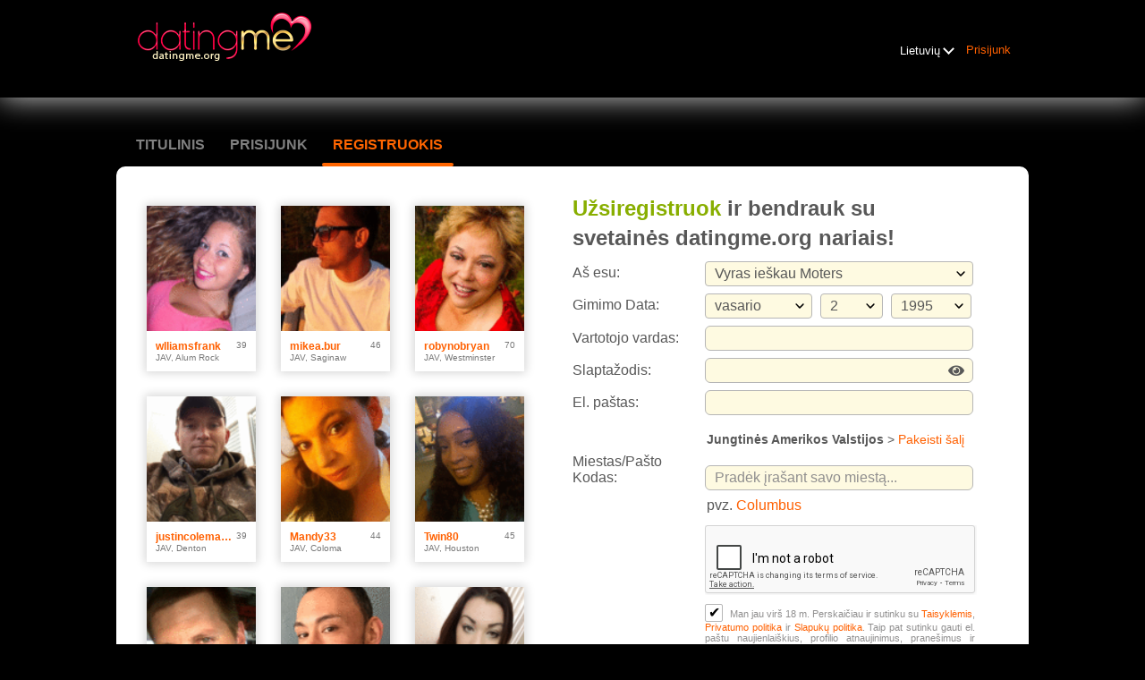

--- FILE ---
content_type: text/html; charset=utf-8
request_url: https://www.google.com/recaptcha/api2/anchor?ar=1&k=6LcYSSsUAAAAAPY2VqBtN-An2LJmXO_UHTqT6yQ9&co=aHR0cHM6Ly93d3cuZGF0aW5nbWUub3JnOjQ0Mw..&hl=en&v=PoyoqOPhxBO7pBk68S4YbpHZ&size=normal&anchor-ms=20000&execute-ms=30000&cb=3pplfr3ovtyb
body_size: 49321
content:
<!DOCTYPE HTML><html dir="ltr" lang="en"><head><meta http-equiv="Content-Type" content="text/html; charset=UTF-8">
<meta http-equiv="X-UA-Compatible" content="IE=edge">
<title>reCAPTCHA</title>
<style type="text/css">
/* cyrillic-ext */
@font-face {
  font-family: 'Roboto';
  font-style: normal;
  font-weight: 400;
  font-stretch: 100%;
  src: url(//fonts.gstatic.com/s/roboto/v48/KFO7CnqEu92Fr1ME7kSn66aGLdTylUAMa3GUBHMdazTgWw.woff2) format('woff2');
  unicode-range: U+0460-052F, U+1C80-1C8A, U+20B4, U+2DE0-2DFF, U+A640-A69F, U+FE2E-FE2F;
}
/* cyrillic */
@font-face {
  font-family: 'Roboto';
  font-style: normal;
  font-weight: 400;
  font-stretch: 100%;
  src: url(//fonts.gstatic.com/s/roboto/v48/KFO7CnqEu92Fr1ME7kSn66aGLdTylUAMa3iUBHMdazTgWw.woff2) format('woff2');
  unicode-range: U+0301, U+0400-045F, U+0490-0491, U+04B0-04B1, U+2116;
}
/* greek-ext */
@font-face {
  font-family: 'Roboto';
  font-style: normal;
  font-weight: 400;
  font-stretch: 100%;
  src: url(//fonts.gstatic.com/s/roboto/v48/KFO7CnqEu92Fr1ME7kSn66aGLdTylUAMa3CUBHMdazTgWw.woff2) format('woff2');
  unicode-range: U+1F00-1FFF;
}
/* greek */
@font-face {
  font-family: 'Roboto';
  font-style: normal;
  font-weight: 400;
  font-stretch: 100%;
  src: url(//fonts.gstatic.com/s/roboto/v48/KFO7CnqEu92Fr1ME7kSn66aGLdTylUAMa3-UBHMdazTgWw.woff2) format('woff2');
  unicode-range: U+0370-0377, U+037A-037F, U+0384-038A, U+038C, U+038E-03A1, U+03A3-03FF;
}
/* math */
@font-face {
  font-family: 'Roboto';
  font-style: normal;
  font-weight: 400;
  font-stretch: 100%;
  src: url(//fonts.gstatic.com/s/roboto/v48/KFO7CnqEu92Fr1ME7kSn66aGLdTylUAMawCUBHMdazTgWw.woff2) format('woff2');
  unicode-range: U+0302-0303, U+0305, U+0307-0308, U+0310, U+0312, U+0315, U+031A, U+0326-0327, U+032C, U+032F-0330, U+0332-0333, U+0338, U+033A, U+0346, U+034D, U+0391-03A1, U+03A3-03A9, U+03B1-03C9, U+03D1, U+03D5-03D6, U+03F0-03F1, U+03F4-03F5, U+2016-2017, U+2034-2038, U+203C, U+2040, U+2043, U+2047, U+2050, U+2057, U+205F, U+2070-2071, U+2074-208E, U+2090-209C, U+20D0-20DC, U+20E1, U+20E5-20EF, U+2100-2112, U+2114-2115, U+2117-2121, U+2123-214F, U+2190, U+2192, U+2194-21AE, U+21B0-21E5, U+21F1-21F2, U+21F4-2211, U+2213-2214, U+2216-22FF, U+2308-230B, U+2310, U+2319, U+231C-2321, U+2336-237A, U+237C, U+2395, U+239B-23B7, U+23D0, U+23DC-23E1, U+2474-2475, U+25AF, U+25B3, U+25B7, U+25BD, U+25C1, U+25CA, U+25CC, U+25FB, U+266D-266F, U+27C0-27FF, U+2900-2AFF, U+2B0E-2B11, U+2B30-2B4C, U+2BFE, U+3030, U+FF5B, U+FF5D, U+1D400-1D7FF, U+1EE00-1EEFF;
}
/* symbols */
@font-face {
  font-family: 'Roboto';
  font-style: normal;
  font-weight: 400;
  font-stretch: 100%;
  src: url(//fonts.gstatic.com/s/roboto/v48/KFO7CnqEu92Fr1ME7kSn66aGLdTylUAMaxKUBHMdazTgWw.woff2) format('woff2');
  unicode-range: U+0001-000C, U+000E-001F, U+007F-009F, U+20DD-20E0, U+20E2-20E4, U+2150-218F, U+2190, U+2192, U+2194-2199, U+21AF, U+21E6-21F0, U+21F3, U+2218-2219, U+2299, U+22C4-22C6, U+2300-243F, U+2440-244A, U+2460-24FF, U+25A0-27BF, U+2800-28FF, U+2921-2922, U+2981, U+29BF, U+29EB, U+2B00-2BFF, U+4DC0-4DFF, U+FFF9-FFFB, U+10140-1018E, U+10190-1019C, U+101A0, U+101D0-101FD, U+102E0-102FB, U+10E60-10E7E, U+1D2C0-1D2D3, U+1D2E0-1D37F, U+1F000-1F0FF, U+1F100-1F1AD, U+1F1E6-1F1FF, U+1F30D-1F30F, U+1F315, U+1F31C, U+1F31E, U+1F320-1F32C, U+1F336, U+1F378, U+1F37D, U+1F382, U+1F393-1F39F, U+1F3A7-1F3A8, U+1F3AC-1F3AF, U+1F3C2, U+1F3C4-1F3C6, U+1F3CA-1F3CE, U+1F3D4-1F3E0, U+1F3ED, U+1F3F1-1F3F3, U+1F3F5-1F3F7, U+1F408, U+1F415, U+1F41F, U+1F426, U+1F43F, U+1F441-1F442, U+1F444, U+1F446-1F449, U+1F44C-1F44E, U+1F453, U+1F46A, U+1F47D, U+1F4A3, U+1F4B0, U+1F4B3, U+1F4B9, U+1F4BB, U+1F4BF, U+1F4C8-1F4CB, U+1F4D6, U+1F4DA, U+1F4DF, U+1F4E3-1F4E6, U+1F4EA-1F4ED, U+1F4F7, U+1F4F9-1F4FB, U+1F4FD-1F4FE, U+1F503, U+1F507-1F50B, U+1F50D, U+1F512-1F513, U+1F53E-1F54A, U+1F54F-1F5FA, U+1F610, U+1F650-1F67F, U+1F687, U+1F68D, U+1F691, U+1F694, U+1F698, U+1F6AD, U+1F6B2, U+1F6B9-1F6BA, U+1F6BC, U+1F6C6-1F6CF, U+1F6D3-1F6D7, U+1F6E0-1F6EA, U+1F6F0-1F6F3, U+1F6F7-1F6FC, U+1F700-1F7FF, U+1F800-1F80B, U+1F810-1F847, U+1F850-1F859, U+1F860-1F887, U+1F890-1F8AD, U+1F8B0-1F8BB, U+1F8C0-1F8C1, U+1F900-1F90B, U+1F93B, U+1F946, U+1F984, U+1F996, U+1F9E9, U+1FA00-1FA6F, U+1FA70-1FA7C, U+1FA80-1FA89, U+1FA8F-1FAC6, U+1FACE-1FADC, U+1FADF-1FAE9, U+1FAF0-1FAF8, U+1FB00-1FBFF;
}
/* vietnamese */
@font-face {
  font-family: 'Roboto';
  font-style: normal;
  font-weight: 400;
  font-stretch: 100%;
  src: url(//fonts.gstatic.com/s/roboto/v48/KFO7CnqEu92Fr1ME7kSn66aGLdTylUAMa3OUBHMdazTgWw.woff2) format('woff2');
  unicode-range: U+0102-0103, U+0110-0111, U+0128-0129, U+0168-0169, U+01A0-01A1, U+01AF-01B0, U+0300-0301, U+0303-0304, U+0308-0309, U+0323, U+0329, U+1EA0-1EF9, U+20AB;
}
/* latin-ext */
@font-face {
  font-family: 'Roboto';
  font-style: normal;
  font-weight: 400;
  font-stretch: 100%;
  src: url(//fonts.gstatic.com/s/roboto/v48/KFO7CnqEu92Fr1ME7kSn66aGLdTylUAMa3KUBHMdazTgWw.woff2) format('woff2');
  unicode-range: U+0100-02BA, U+02BD-02C5, U+02C7-02CC, U+02CE-02D7, U+02DD-02FF, U+0304, U+0308, U+0329, U+1D00-1DBF, U+1E00-1E9F, U+1EF2-1EFF, U+2020, U+20A0-20AB, U+20AD-20C0, U+2113, U+2C60-2C7F, U+A720-A7FF;
}
/* latin */
@font-face {
  font-family: 'Roboto';
  font-style: normal;
  font-weight: 400;
  font-stretch: 100%;
  src: url(//fonts.gstatic.com/s/roboto/v48/KFO7CnqEu92Fr1ME7kSn66aGLdTylUAMa3yUBHMdazQ.woff2) format('woff2');
  unicode-range: U+0000-00FF, U+0131, U+0152-0153, U+02BB-02BC, U+02C6, U+02DA, U+02DC, U+0304, U+0308, U+0329, U+2000-206F, U+20AC, U+2122, U+2191, U+2193, U+2212, U+2215, U+FEFF, U+FFFD;
}
/* cyrillic-ext */
@font-face {
  font-family: 'Roboto';
  font-style: normal;
  font-weight: 500;
  font-stretch: 100%;
  src: url(//fonts.gstatic.com/s/roboto/v48/KFO7CnqEu92Fr1ME7kSn66aGLdTylUAMa3GUBHMdazTgWw.woff2) format('woff2');
  unicode-range: U+0460-052F, U+1C80-1C8A, U+20B4, U+2DE0-2DFF, U+A640-A69F, U+FE2E-FE2F;
}
/* cyrillic */
@font-face {
  font-family: 'Roboto';
  font-style: normal;
  font-weight: 500;
  font-stretch: 100%;
  src: url(//fonts.gstatic.com/s/roboto/v48/KFO7CnqEu92Fr1ME7kSn66aGLdTylUAMa3iUBHMdazTgWw.woff2) format('woff2');
  unicode-range: U+0301, U+0400-045F, U+0490-0491, U+04B0-04B1, U+2116;
}
/* greek-ext */
@font-face {
  font-family: 'Roboto';
  font-style: normal;
  font-weight: 500;
  font-stretch: 100%;
  src: url(//fonts.gstatic.com/s/roboto/v48/KFO7CnqEu92Fr1ME7kSn66aGLdTylUAMa3CUBHMdazTgWw.woff2) format('woff2');
  unicode-range: U+1F00-1FFF;
}
/* greek */
@font-face {
  font-family: 'Roboto';
  font-style: normal;
  font-weight: 500;
  font-stretch: 100%;
  src: url(//fonts.gstatic.com/s/roboto/v48/KFO7CnqEu92Fr1ME7kSn66aGLdTylUAMa3-UBHMdazTgWw.woff2) format('woff2');
  unicode-range: U+0370-0377, U+037A-037F, U+0384-038A, U+038C, U+038E-03A1, U+03A3-03FF;
}
/* math */
@font-face {
  font-family: 'Roboto';
  font-style: normal;
  font-weight: 500;
  font-stretch: 100%;
  src: url(//fonts.gstatic.com/s/roboto/v48/KFO7CnqEu92Fr1ME7kSn66aGLdTylUAMawCUBHMdazTgWw.woff2) format('woff2');
  unicode-range: U+0302-0303, U+0305, U+0307-0308, U+0310, U+0312, U+0315, U+031A, U+0326-0327, U+032C, U+032F-0330, U+0332-0333, U+0338, U+033A, U+0346, U+034D, U+0391-03A1, U+03A3-03A9, U+03B1-03C9, U+03D1, U+03D5-03D6, U+03F0-03F1, U+03F4-03F5, U+2016-2017, U+2034-2038, U+203C, U+2040, U+2043, U+2047, U+2050, U+2057, U+205F, U+2070-2071, U+2074-208E, U+2090-209C, U+20D0-20DC, U+20E1, U+20E5-20EF, U+2100-2112, U+2114-2115, U+2117-2121, U+2123-214F, U+2190, U+2192, U+2194-21AE, U+21B0-21E5, U+21F1-21F2, U+21F4-2211, U+2213-2214, U+2216-22FF, U+2308-230B, U+2310, U+2319, U+231C-2321, U+2336-237A, U+237C, U+2395, U+239B-23B7, U+23D0, U+23DC-23E1, U+2474-2475, U+25AF, U+25B3, U+25B7, U+25BD, U+25C1, U+25CA, U+25CC, U+25FB, U+266D-266F, U+27C0-27FF, U+2900-2AFF, U+2B0E-2B11, U+2B30-2B4C, U+2BFE, U+3030, U+FF5B, U+FF5D, U+1D400-1D7FF, U+1EE00-1EEFF;
}
/* symbols */
@font-face {
  font-family: 'Roboto';
  font-style: normal;
  font-weight: 500;
  font-stretch: 100%;
  src: url(//fonts.gstatic.com/s/roboto/v48/KFO7CnqEu92Fr1ME7kSn66aGLdTylUAMaxKUBHMdazTgWw.woff2) format('woff2');
  unicode-range: U+0001-000C, U+000E-001F, U+007F-009F, U+20DD-20E0, U+20E2-20E4, U+2150-218F, U+2190, U+2192, U+2194-2199, U+21AF, U+21E6-21F0, U+21F3, U+2218-2219, U+2299, U+22C4-22C6, U+2300-243F, U+2440-244A, U+2460-24FF, U+25A0-27BF, U+2800-28FF, U+2921-2922, U+2981, U+29BF, U+29EB, U+2B00-2BFF, U+4DC0-4DFF, U+FFF9-FFFB, U+10140-1018E, U+10190-1019C, U+101A0, U+101D0-101FD, U+102E0-102FB, U+10E60-10E7E, U+1D2C0-1D2D3, U+1D2E0-1D37F, U+1F000-1F0FF, U+1F100-1F1AD, U+1F1E6-1F1FF, U+1F30D-1F30F, U+1F315, U+1F31C, U+1F31E, U+1F320-1F32C, U+1F336, U+1F378, U+1F37D, U+1F382, U+1F393-1F39F, U+1F3A7-1F3A8, U+1F3AC-1F3AF, U+1F3C2, U+1F3C4-1F3C6, U+1F3CA-1F3CE, U+1F3D4-1F3E0, U+1F3ED, U+1F3F1-1F3F3, U+1F3F5-1F3F7, U+1F408, U+1F415, U+1F41F, U+1F426, U+1F43F, U+1F441-1F442, U+1F444, U+1F446-1F449, U+1F44C-1F44E, U+1F453, U+1F46A, U+1F47D, U+1F4A3, U+1F4B0, U+1F4B3, U+1F4B9, U+1F4BB, U+1F4BF, U+1F4C8-1F4CB, U+1F4D6, U+1F4DA, U+1F4DF, U+1F4E3-1F4E6, U+1F4EA-1F4ED, U+1F4F7, U+1F4F9-1F4FB, U+1F4FD-1F4FE, U+1F503, U+1F507-1F50B, U+1F50D, U+1F512-1F513, U+1F53E-1F54A, U+1F54F-1F5FA, U+1F610, U+1F650-1F67F, U+1F687, U+1F68D, U+1F691, U+1F694, U+1F698, U+1F6AD, U+1F6B2, U+1F6B9-1F6BA, U+1F6BC, U+1F6C6-1F6CF, U+1F6D3-1F6D7, U+1F6E0-1F6EA, U+1F6F0-1F6F3, U+1F6F7-1F6FC, U+1F700-1F7FF, U+1F800-1F80B, U+1F810-1F847, U+1F850-1F859, U+1F860-1F887, U+1F890-1F8AD, U+1F8B0-1F8BB, U+1F8C0-1F8C1, U+1F900-1F90B, U+1F93B, U+1F946, U+1F984, U+1F996, U+1F9E9, U+1FA00-1FA6F, U+1FA70-1FA7C, U+1FA80-1FA89, U+1FA8F-1FAC6, U+1FACE-1FADC, U+1FADF-1FAE9, U+1FAF0-1FAF8, U+1FB00-1FBFF;
}
/* vietnamese */
@font-face {
  font-family: 'Roboto';
  font-style: normal;
  font-weight: 500;
  font-stretch: 100%;
  src: url(//fonts.gstatic.com/s/roboto/v48/KFO7CnqEu92Fr1ME7kSn66aGLdTylUAMa3OUBHMdazTgWw.woff2) format('woff2');
  unicode-range: U+0102-0103, U+0110-0111, U+0128-0129, U+0168-0169, U+01A0-01A1, U+01AF-01B0, U+0300-0301, U+0303-0304, U+0308-0309, U+0323, U+0329, U+1EA0-1EF9, U+20AB;
}
/* latin-ext */
@font-face {
  font-family: 'Roboto';
  font-style: normal;
  font-weight: 500;
  font-stretch: 100%;
  src: url(//fonts.gstatic.com/s/roboto/v48/KFO7CnqEu92Fr1ME7kSn66aGLdTylUAMa3KUBHMdazTgWw.woff2) format('woff2');
  unicode-range: U+0100-02BA, U+02BD-02C5, U+02C7-02CC, U+02CE-02D7, U+02DD-02FF, U+0304, U+0308, U+0329, U+1D00-1DBF, U+1E00-1E9F, U+1EF2-1EFF, U+2020, U+20A0-20AB, U+20AD-20C0, U+2113, U+2C60-2C7F, U+A720-A7FF;
}
/* latin */
@font-face {
  font-family: 'Roboto';
  font-style: normal;
  font-weight: 500;
  font-stretch: 100%;
  src: url(//fonts.gstatic.com/s/roboto/v48/KFO7CnqEu92Fr1ME7kSn66aGLdTylUAMa3yUBHMdazQ.woff2) format('woff2');
  unicode-range: U+0000-00FF, U+0131, U+0152-0153, U+02BB-02BC, U+02C6, U+02DA, U+02DC, U+0304, U+0308, U+0329, U+2000-206F, U+20AC, U+2122, U+2191, U+2193, U+2212, U+2215, U+FEFF, U+FFFD;
}
/* cyrillic-ext */
@font-face {
  font-family: 'Roboto';
  font-style: normal;
  font-weight: 900;
  font-stretch: 100%;
  src: url(//fonts.gstatic.com/s/roboto/v48/KFO7CnqEu92Fr1ME7kSn66aGLdTylUAMa3GUBHMdazTgWw.woff2) format('woff2');
  unicode-range: U+0460-052F, U+1C80-1C8A, U+20B4, U+2DE0-2DFF, U+A640-A69F, U+FE2E-FE2F;
}
/* cyrillic */
@font-face {
  font-family: 'Roboto';
  font-style: normal;
  font-weight: 900;
  font-stretch: 100%;
  src: url(//fonts.gstatic.com/s/roboto/v48/KFO7CnqEu92Fr1ME7kSn66aGLdTylUAMa3iUBHMdazTgWw.woff2) format('woff2');
  unicode-range: U+0301, U+0400-045F, U+0490-0491, U+04B0-04B1, U+2116;
}
/* greek-ext */
@font-face {
  font-family: 'Roboto';
  font-style: normal;
  font-weight: 900;
  font-stretch: 100%;
  src: url(//fonts.gstatic.com/s/roboto/v48/KFO7CnqEu92Fr1ME7kSn66aGLdTylUAMa3CUBHMdazTgWw.woff2) format('woff2');
  unicode-range: U+1F00-1FFF;
}
/* greek */
@font-face {
  font-family: 'Roboto';
  font-style: normal;
  font-weight: 900;
  font-stretch: 100%;
  src: url(//fonts.gstatic.com/s/roboto/v48/KFO7CnqEu92Fr1ME7kSn66aGLdTylUAMa3-UBHMdazTgWw.woff2) format('woff2');
  unicode-range: U+0370-0377, U+037A-037F, U+0384-038A, U+038C, U+038E-03A1, U+03A3-03FF;
}
/* math */
@font-face {
  font-family: 'Roboto';
  font-style: normal;
  font-weight: 900;
  font-stretch: 100%;
  src: url(//fonts.gstatic.com/s/roboto/v48/KFO7CnqEu92Fr1ME7kSn66aGLdTylUAMawCUBHMdazTgWw.woff2) format('woff2');
  unicode-range: U+0302-0303, U+0305, U+0307-0308, U+0310, U+0312, U+0315, U+031A, U+0326-0327, U+032C, U+032F-0330, U+0332-0333, U+0338, U+033A, U+0346, U+034D, U+0391-03A1, U+03A3-03A9, U+03B1-03C9, U+03D1, U+03D5-03D6, U+03F0-03F1, U+03F4-03F5, U+2016-2017, U+2034-2038, U+203C, U+2040, U+2043, U+2047, U+2050, U+2057, U+205F, U+2070-2071, U+2074-208E, U+2090-209C, U+20D0-20DC, U+20E1, U+20E5-20EF, U+2100-2112, U+2114-2115, U+2117-2121, U+2123-214F, U+2190, U+2192, U+2194-21AE, U+21B0-21E5, U+21F1-21F2, U+21F4-2211, U+2213-2214, U+2216-22FF, U+2308-230B, U+2310, U+2319, U+231C-2321, U+2336-237A, U+237C, U+2395, U+239B-23B7, U+23D0, U+23DC-23E1, U+2474-2475, U+25AF, U+25B3, U+25B7, U+25BD, U+25C1, U+25CA, U+25CC, U+25FB, U+266D-266F, U+27C0-27FF, U+2900-2AFF, U+2B0E-2B11, U+2B30-2B4C, U+2BFE, U+3030, U+FF5B, U+FF5D, U+1D400-1D7FF, U+1EE00-1EEFF;
}
/* symbols */
@font-face {
  font-family: 'Roboto';
  font-style: normal;
  font-weight: 900;
  font-stretch: 100%;
  src: url(//fonts.gstatic.com/s/roboto/v48/KFO7CnqEu92Fr1ME7kSn66aGLdTylUAMaxKUBHMdazTgWw.woff2) format('woff2');
  unicode-range: U+0001-000C, U+000E-001F, U+007F-009F, U+20DD-20E0, U+20E2-20E4, U+2150-218F, U+2190, U+2192, U+2194-2199, U+21AF, U+21E6-21F0, U+21F3, U+2218-2219, U+2299, U+22C4-22C6, U+2300-243F, U+2440-244A, U+2460-24FF, U+25A0-27BF, U+2800-28FF, U+2921-2922, U+2981, U+29BF, U+29EB, U+2B00-2BFF, U+4DC0-4DFF, U+FFF9-FFFB, U+10140-1018E, U+10190-1019C, U+101A0, U+101D0-101FD, U+102E0-102FB, U+10E60-10E7E, U+1D2C0-1D2D3, U+1D2E0-1D37F, U+1F000-1F0FF, U+1F100-1F1AD, U+1F1E6-1F1FF, U+1F30D-1F30F, U+1F315, U+1F31C, U+1F31E, U+1F320-1F32C, U+1F336, U+1F378, U+1F37D, U+1F382, U+1F393-1F39F, U+1F3A7-1F3A8, U+1F3AC-1F3AF, U+1F3C2, U+1F3C4-1F3C6, U+1F3CA-1F3CE, U+1F3D4-1F3E0, U+1F3ED, U+1F3F1-1F3F3, U+1F3F5-1F3F7, U+1F408, U+1F415, U+1F41F, U+1F426, U+1F43F, U+1F441-1F442, U+1F444, U+1F446-1F449, U+1F44C-1F44E, U+1F453, U+1F46A, U+1F47D, U+1F4A3, U+1F4B0, U+1F4B3, U+1F4B9, U+1F4BB, U+1F4BF, U+1F4C8-1F4CB, U+1F4D6, U+1F4DA, U+1F4DF, U+1F4E3-1F4E6, U+1F4EA-1F4ED, U+1F4F7, U+1F4F9-1F4FB, U+1F4FD-1F4FE, U+1F503, U+1F507-1F50B, U+1F50D, U+1F512-1F513, U+1F53E-1F54A, U+1F54F-1F5FA, U+1F610, U+1F650-1F67F, U+1F687, U+1F68D, U+1F691, U+1F694, U+1F698, U+1F6AD, U+1F6B2, U+1F6B9-1F6BA, U+1F6BC, U+1F6C6-1F6CF, U+1F6D3-1F6D7, U+1F6E0-1F6EA, U+1F6F0-1F6F3, U+1F6F7-1F6FC, U+1F700-1F7FF, U+1F800-1F80B, U+1F810-1F847, U+1F850-1F859, U+1F860-1F887, U+1F890-1F8AD, U+1F8B0-1F8BB, U+1F8C0-1F8C1, U+1F900-1F90B, U+1F93B, U+1F946, U+1F984, U+1F996, U+1F9E9, U+1FA00-1FA6F, U+1FA70-1FA7C, U+1FA80-1FA89, U+1FA8F-1FAC6, U+1FACE-1FADC, U+1FADF-1FAE9, U+1FAF0-1FAF8, U+1FB00-1FBFF;
}
/* vietnamese */
@font-face {
  font-family: 'Roboto';
  font-style: normal;
  font-weight: 900;
  font-stretch: 100%;
  src: url(//fonts.gstatic.com/s/roboto/v48/KFO7CnqEu92Fr1ME7kSn66aGLdTylUAMa3OUBHMdazTgWw.woff2) format('woff2');
  unicode-range: U+0102-0103, U+0110-0111, U+0128-0129, U+0168-0169, U+01A0-01A1, U+01AF-01B0, U+0300-0301, U+0303-0304, U+0308-0309, U+0323, U+0329, U+1EA0-1EF9, U+20AB;
}
/* latin-ext */
@font-face {
  font-family: 'Roboto';
  font-style: normal;
  font-weight: 900;
  font-stretch: 100%;
  src: url(//fonts.gstatic.com/s/roboto/v48/KFO7CnqEu92Fr1ME7kSn66aGLdTylUAMa3KUBHMdazTgWw.woff2) format('woff2');
  unicode-range: U+0100-02BA, U+02BD-02C5, U+02C7-02CC, U+02CE-02D7, U+02DD-02FF, U+0304, U+0308, U+0329, U+1D00-1DBF, U+1E00-1E9F, U+1EF2-1EFF, U+2020, U+20A0-20AB, U+20AD-20C0, U+2113, U+2C60-2C7F, U+A720-A7FF;
}
/* latin */
@font-face {
  font-family: 'Roboto';
  font-style: normal;
  font-weight: 900;
  font-stretch: 100%;
  src: url(//fonts.gstatic.com/s/roboto/v48/KFO7CnqEu92Fr1ME7kSn66aGLdTylUAMa3yUBHMdazQ.woff2) format('woff2');
  unicode-range: U+0000-00FF, U+0131, U+0152-0153, U+02BB-02BC, U+02C6, U+02DA, U+02DC, U+0304, U+0308, U+0329, U+2000-206F, U+20AC, U+2122, U+2191, U+2193, U+2212, U+2215, U+FEFF, U+FFFD;
}

</style>
<link rel="stylesheet" type="text/css" href="https://www.gstatic.com/recaptcha/releases/PoyoqOPhxBO7pBk68S4YbpHZ/styles__ltr.css">
<script nonce="tBVBgQ6Rqt9ZlY3kb9w-Sw" type="text/javascript">window['__recaptcha_api'] = 'https://www.google.com/recaptcha/api2/';</script>
<script type="text/javascript" src="https://www.gstatic.com/recaptcha/releases/PoyoqOPhxBO7pBk68S4YbpHZ/recaptcha__en.js" nonce="tBVBgQ6Rqt9ZlY3kb9w-Sw">
      
    </script></head>
<body><div id="rc-anchor-alert" class="rc-anchor-alert"></div>
<input type="hidden" id="recaptcha-token" value="[base64]">
<script type="text/javascript" nonce="tBVBgQ6Rqt9ZlY3kb9w-Sw">
      recaptcha.anchor.Main.init("[\x22ainput\x22,[\x22bgdata\x22,\x22\x22,\[base64]/[base64]/MjU1Ong/[base64]/[base64]/[base64]/[base64]/[base64]/[base64]/[base64]/[base64]/[base64]/[base64]/[base64]/[base64]/[base64]/[base64]/[base64]\\u003d\x22,\[base64]\x22,\[base64]/CtsO/H8ONwrjDhcO7w6UiwoVSw449LjnCg8KOJcKOIMOnQnDDp2PDuMKfw7/[base64]/CrcOkw5/DncOlY8K3w5Qtw5xgBsKdw5EvwpzDhgk7X1o6w5RDwqpWHBl5fcOowobCg8KZw6TCmSDDsAIkJMO4Q8OCQMO4w4nCmMOTWz3Do2NlOyvDs8OLMcOuL1wVaMO/JlbDi8OQDcKuwqbCosOWJcKYw6LDn3TDkibCiUXCuMOdw67DrMKgM2YSHXt8CQzClMOjw7vCsMKEwoXDj8OLTsK6LSliDnMqwpwBU8ObIiPDvcKBwokSw7vChFAhwqXCt8K/wq3CoDvDn8Opw63DscO9wo1ewpdsBcKRwo7DmMKGLcO/OMOSwo/[base64]/DgcO2wovCtlssw7UAwpE4WsKnDsOtQjQEecKkw6HCvw1vWlfDi8OMVRJTKMKAZUEow7FpRkXCg8K/GcKNbRHDik7Cn3sxCsOywrwoWTs5K0DCpsOrQlnCtcO9wpBkDcO+wqHDsMOVY8OkRcK0woDCusK7wrzDqD5Uw5fCrMKAf8K7fMKGX8KzMj7CrlrCs8O6IcO5Kg4dwqxKwprCmmXDk0cqAMKTOEbCsE9Zw6AXUXDDkRHCnWPCkU3DncOqw4/Dr8OxwqbCnyTDtl3DqcOowpACMMKPwoABw5/Cg3t9wpx4Lh7DhXfDtcKjwowtKUjCiSvDkMODdm/CoGAoG2sUwpcqIsKww5jCjcO0ScKFB2dyWyRnwrBCw5rDp8O5LEhkAMKtw7kbwrJVZjJWA2/DgsOOTFYxKQ7DusOOwp/DvG/Ch8KiSjhuWgnDq8KndgDCu8OGwpPDmjjDonMmdsKuwpVsw6bCv3gGwqPDi0wrAcO7w5M7w4Vpw7RbOcKTacKMJsOtfcKew78sw6Erw6k+AsOiGMOeV8KSw6LDkcOzwq3DohUKw4HDkldrGsOMYcOFVcKyXsO4Vg1zQMKSw4/Dj8OtworCrsKYekR5c8KRA1hfwqXDmMKowqPCn8KRKsORFF0MSxIhRWRYUcO5QMKPwqfCg8KGwrs7w7nClcOiw7xBR8KNd8OZb8KOw54Gw6DDk8OBw6LDosOkwrMtPlbDoHTCmsOCW1vCgsKmwpHDqxjDp1bCs8K9wps9BcOyTcK7w7fCiSbCqzhHwoLCn8K/QsO9w4fDvsOPwqddPMOewozDpsKSKcKvwoBXacKOdiTDjMKgw4vCojgfw5vDscKNYXXCq3rDpMKBw4tBw6wdHcKBw7h5fMOeWRvCqsKwMi3CnFDDgzttZsOseGnDpnbCkRnCoFHCu1TCoUoDacKNZMKnwq/DrcKDwrjDqATDrk7CpGPCuMK1w6sSGivDhwTChAvCiMKEMMOmw4tSwqEVcMK2XktJw6N2Xn5UwoXCucOWLMKkMSbDoEDCgsOLwoPCsyZswojDm0zDnWZ1FDLDgUEyXDLDksOQI8Oww6gyw5c3w5EPSTN3M0fCpMK4w5bCkntzw7TCiD/DsSrDk8KJw7EtBE0DT8KXw6jDv8KBbsO7w7h2wp8ww4RBLMKmwp1xw7kxwqF/[base64]/Cokk4w610w75fw4wmw5VBw6fCpMKdGXfDo059wqhqRgIzwrbChMOkLMKNB0zDncKkfsKZwp3DmsO1LMK3w6/DmMOvwrB+w5obMcKQw5MtwqwiRkBbcVJqA8OXSHXDpcKZVcK4Z8Oaw40yw7ZtaBgxfMOzwoDDlz0rIMKbw5PCgcOpwonDpHgewpvCk3RNwohww75Ew7rDvsOZwpsBVMOtGXwTehnCuHB3wp0HBHVFwp/Dj8K3w5/DoWQSw6/ChMOSBQnCisOjw6jDpMOmw7bClnrDocK3ecOsDMKgwp/CqcKnw73CrsKsw43Cq8KfwrRtWychwqHDlxvCrQVvS8ORYcO7wrTCucOdw4Ucw4bCm8OHw7sHVntvInVKwpF8wp3DkMOHfsOXOgnCj8OWwrzChcKbeMOjc8OrMsKXUMKeTCDDuD/ChQPCinLChcKdGy/DiBTDu8KOw44Iw43CjVAtwpXDt8OxX8KpWFphTFsPw6xFFsKQwoTDh3tAcsKwwp4uwqwhEm3Cu2RAbz4KPTLCjFFSYSLDvQLDmHxowpzDiC1Rw73Ct8KYdVBTwrHCgMKXw5hDw4N6w7tqcsOdwr/[base64]/DqTlcYsOdUwbCisOsfyTDlmfCtmbCqcOvwqHDucKRDhjCoMOFPQU1w4whKxBpw7sbZT3Cg1rDggguccO0CMKMw6LDvUPDtsO0w73DvF3Do1/[base64]/DmcOIwqhzwr99ES3DqnLCk3nDpW3CnVxEwq4aXhxqFyZgw7oUBcKEw4vDkWvCgcOYNn3DrhDCry3Cp3BZMWMcRWokw4BvUMKOf8O4wp1dbFXDtcOPwqXDjx/Cr8OVTxxWODfDvsKKwr8Vw7s7wq/DlnxRZcK3E8KgRVzCnl4MwoDDtMOwwr81w6RPJcOWwo1cw5spw4IoZcOqwqzDvsO8JMKqKXvDkWtXwp/Dm0PCssKpw7BKBsK7w7PDgio/[base64]/DosOMw4zCpMOow4pHwr9DVnjDoxTDrRXCtcOewpXCoDEFUMKYw5bDrzxMdjDCkwQbwqN6KsKoRRtzUXXDs05ow5VPwr/DkhfCn3FMwpdGCHrDr2fCnsKJwqFDeH/[base64]/CoQfCmDwUM8OtenlgwoMTUMKbH8K8wrTCvTtTwrUVw4fCgXjCpG3Dt8K+C3LDvhzChy1jw6UzWwHDhsKBwoJxDcKUw6bCiVTDqQ3Dnxc1f8KKUMOFQ8KUWBozWEgKwqN3wrDDrlM+AMOYwprDhsKVwrBKf8OlMcK4w44Tw6A8D8KPwrHDggbDhB/CqsOaWQrCucKKFcKiwq3CtTIFGWTDry3CvMOMwpJiE8O9CMKcw61Bw4Nha3vCj8OcA8KeMCdzw6LDrVBywqdjXlvDniJ2w50hwpAkw75WVATCogDCk8OZw4DCg8OSw6bCq2bChcOWwpNYwo5kw4cyJMKBZsOLesKieDrCjMOQw57DlwrCh8KDwpsyw6DCrm/Do8KywqHDtsOSwqrChsOlEMK+DMOeZW4kwpJIw7huDU/Cp3nCqkXCgcOLw7QKfMOwfXw2wqUCUcKWGFM3w5rCrcOYw4XCpsK5w7U2bsOGwpTDpADDq8OxUMOtMDnCn8OncDrCmsKBw6dUw4zClsO6wrQ0Hx3Cv8KGdj8Ww4TDlz0fw4/[base64]/[base64]/DvXUkw6IHw7cHwpN8GQnCmmjDkHrDsyHCh1vDscKJUCxXZWYkwr3CtDsywqHCssKDw7UAwo3DvMK8bUQcw5xYwphMWMKtC2DCrGnDrsKjeHtTHHTDoMKSUg3CmH0/[base64]/CvzARw6kLA8Kpwq4vUsO3NxwGV18xScK5wqTCiX0IJ8KOw5NQRcOIMcK7wq7Dn10Cw5HCqcKRwq9sw4s9dcOWwo/CgSzCpsKPwo/DusOfWcK6ciLDiS3CrhrDjMKJwr3ClMO+woNuwoc+w6/DvV/Dp8OowqzChgnDksKTAUUwwrdOw4RNfcOswr4cRsKww7vDgjnDk3/DvWwnw5Bxwo/DogzDpcKycMORwrHCpMKDw6sZHAbDghJ2wplywo18wr5zw6l5GMO0LkTCn8KPw7TCjMKYFWASwpIOdmp2wpbDqF/CuSItYcObEUXCunvDlMKfw47DhA9Jw6TCvcKSw60AOcKnwofDojzDmkzDoAE7wrbDlUHDgn0kHcO4VMKXw5HDo2fDognDjcKNwoMewoB2GMO+w40ow74jZMKMwoMOCcObR2R/[base64]/[base64]/CrsO7w7XDg8Kow55+w5gYwp5Qw7xqw4zClABvwq1taAjCqsOYUcOSwopjw7/[base64]/LR3CkcKxw480wp3CvcKjwpgXwodWw6hkNMK5w6wEe8K2wpMIQ3HCrhJOMmvCrl/DlVkHwq7CsE3DqsKcwoTDgSAAEcO3Tn0ULcOadcK5w5TDlMOzw4oGw5jCmMOTW0zDmhxlwoHDknF+T8KZwp1YwoTDrSHCmHhiczg/w4XDhsOGw5JFwrk/wovDs8K4ByDDicK/wrtkw4koDsO6fg3CtMOcwrLCq8OPwrvDumwTw73CmBsmwqYMUgTChcOVb3NJA3FlM8OKYMKhGGZaZMKAw6bDgTVDwp99NnHDo1JQw5vCqSHDu8KFCBl/w5XCnndUwpvClQRBQ3bDhxXCmkDCvcOUwrrDocO/[base64]/ChSXDu3RNwrLCvcO5wrBKX8ORw7HDrhfDgMKIbSTDvMOhw6c7ZDF3K8KCBUFhw51YQsO9wpHCosKCJMKOw5bDjcOIwqXCnQkzwrtpwoEkw77CpMO/W0XCml3DusKmZyYJwoNnwo9cB8K/QToUwrDCjMO9w5gmBi06TsKKQMK/ecKEVzU1w71mw7hnc8KkWMO5PsOrXcO9w65pw7LCs8K8w6HCiXkjIMO7w5ISw7nCocKkwqs0wotKLUtAY8O3w78zw48AEgLDn3nDvcOFNSvDl8OqwrrCtRjDqg1QWBU7BQ7Cpm3CmcOrUTtHw7fDlsKCLy4+BcKdHFkTw5Nrw4d9ZsOTw4TDj08JwqULclvDhR/CjMOGw4xUZMOYd8OFw5A+YhLCo8KEwqPDnsOMw7vCp8OoVwTCncK9FcKTw6USVVljA1fClcK1w5HClcKcwqbCi2hUHEEKdVPDjMK9c8OEbMKow7DDucOQwol1VsObNsOFw6jDrMKWw5PCpRhOHcKyOEgcHMKqwqg9S8OHC8Ocw6XDo8OjQTVYa1jDnsO/JsKQBmNuZmDDmsKtMml1Y30Wwq8xw5YCCMO4wrxqw53DrilKYkPCpMKFw5Z8wog6OlQqw4fDgMOOD8K5RWLCiMOAw5fCnsOzw7rDh8KowpfCkiDDhMK3wqIjwr/Cj8KyCWfDtBNTcsKqwprDmMO9wr8ow6dLa8O9w75xG8OFRcO4wr7DmRYIwrjDq8KBVMK/[base64]/w7zCvMORVWpvHVYOd8OzBsO7RcKhw7/[base64]/CtsOVSSXDu8OcZW7DgnxraMOuTMOrw5vDkcKEw57CrgrChMKpwr8MfsOzwqtcwoHCuEPCtSHDr8KZNgjCniDDl8ODamDCs8OOw5nCpRhmKMO1IwTDiMKQb8OrVsKKw5UAwrN4wonCu8KfwrrDlMKcw4ApwofDi8O4wr/DrzXDuVdxGh1NbwRHw7lZO8OHw6Vkw6LDq0YQA1rCpnwpwqIywrlpw6TDmx3Cm1MSw7bCrUsawoDDpQjDukdlwoVzw4oDw6ATSW7Cm8O0eMOAwrLDrMOFwp53wpdITjAASXJAW0vCiRdPYcOXw4fCmxQCKy/DnhcKQ8KGw5fDhMKFS8OLw519w60qwqrCiQY8w7NVPE9zXyFaH8KFCMOOwoQiwr7Dt8KTwoBfN8KMwottK8O+wrUFOy4owpZ6w4PCicKmccOqwqPCusOhwr/DicKwf00OTH3ClDVgEMO+wr/DkRHDsx7CjwLCk8Oxw7gzDx/CvWrDmMOvO8O3w5kSwrJSw6HCrsODwqRiXifClgpFajovwonDgcK/[base64]/[base64]/DrcOSXXPDh8Oec3TDgMOtw49rwoPCgXZow7rCgQPDpjXDpcKNw5nDlUt7w5bDqsKewq7CgWnCvcKwwr/[base64]/[base64]/fnvCtB8Fwr9Hw67Dgz7CgjAJwprDucKGw6Qhwq/[base64]/DmsOmVR0pw58Aw6rCk3DDn0jCsDLCmcOmwrjCpsKHJsOkw7NBVcKpw4wKwpQxZsOHKgLCtigawobDhsK+w6PDomTCgXPCmxRCA8OFaMK7D1fDj8OHw69tw4kOYh3CtQjChsKxwprCjsKGwoPDosKAwqnCglnDliAiCirCmiQ4wpTDrcOJLDoASQAow5/DqcO6woA1HMO8HsOKKjBHwpTCssOJw5vDjMK9G27CnsO2w4F1w6DCpj8vEMKgw6B8Ny/DvcOuT8O8MlHCoG4HSx5ZZ8OZRsKzwqwAO8OxwpbChStuw4jCvcOCw6HDnMKdwpzCs8KgRMKicsOfw45JWcKVw6VTIMO9w4/CqMK1Y8OewpYvLcKvwrV6wrjCisKoJcOlB3/[base64]/Cs8Olw5PCvsO5w6R2wqRmw5HDpcOowqXDkcKqwr8rw5vChDbDmENSw6zDmcKgw5nDvMO3wprDuMKzDmPCj8KVSEMRMcKpF8KgDyXDoMKWw6trw4rCucKMwrvDkBN5YsKXG8KzwpDCrMKjPz3DugVCw4HCvcK6wrbDr8KJwog/[base64]/Ch8OZNzMVVMOHMznDjFTCuQRjTxs6wodlwqrDnhrCpgzDpFk3wqvDp3rDu0ZZwootwr/CpCnDnMKWw4UVLBkwH8Kdw7nCpMOlw7TDosOJwoDCtEN/esKgw4pgw4/DtcKoDhZ6woHCkGYbScKOwq3CkcOqLMORwoQTFcKOUcKlXDRbwo4cX8OpwoXDqlTCrMOsWyo+aT0ew6rCkhFLwqTDqhVXU8KWwoZSccO7w6/DplfDm8OfwojDrhZWdTPDk8K0aG/Di2IEBTHDssKlwq/[base64]/DucKfQxfCgMOywpI1ZRjCjMKKBMONLcKhw4vCmcO4aC7CoXPClMOcw5whwoo0w7AlWRgVBDUqwqrCsxDDshxdTi5Fw7wufxc4H8OnMkBnw6YwNn9bwqMjT8OCeMKueWbDuEfDuMOQw5DDs2nDosOePVB1LW/CvcOkw6vDjsK7HsORPcOUwrPCoQHCtcOAGkjCpcKsMsOWwqXDnMOwcwLCgS3DrnfDvsKAb8OfQMOqdsKuwqIQE8OjwoHCgsOqZTPCngA8wq3CtH89wo0ew7HDgMKCw7AFBcO0woPDtUbDsGzDuMKvK0lXZcO1wpjDl8OHFUNlw6fCocKqw4ZBH8O/w5HDvXpOw5DDtBAowpXDpjo0wp0LBcKkwpwcw5p3dMKwYmrCjx1cUcK3wq/Co8O3wqfCv8OFw6tMTBDDhsOzwqjCnRFWKsKFw7FKYcKaw6tHFcKEw77DvFo/[base64]/KA/DkGnDszJuehLCo8OXwow4Ujtaw7jCrGJ1wofCp8KuKMOXwogUw5d3wrtIw4tXwofDr2TCvVfDrQLDoAXCqRJ3P8OmV8KDb2bDvS3DjR94EsKIw6/CvsKaw6UJQMO8B8ORwpfCncKYCEXDnsOpwrsrwpNow4LCnMOXaVbCjcKsVMOTwpPCoMOOwr1OwrxhJRHDrcOHSHzDl0rCtgw5MV1udcKTw5jDrlZhDnnDmcKmN8O0NsOhFhgAFl8ZDlLCrFDDtMOpw7DCpcOBw6hAwqTDo0bClwHCgELCtcOcw5/Dj8OPwpENw4omDzp5Vnhpw5rDv3HDtQzCjQTCsMKeHnpuWlhLwrkFwo12A8Kbw792VifChMO7w7bDscKUa8OHNMKfw7/CmMOnwpPDiRvDjsOzw5TChcKgNWs4wojDtMO1worDtBFMw5PDtcKaw5jCgQMPwrkdJcKvcD3Co8K/w6kiR8OGGljDuWp9Kl0pbcKEw5xxKg3DiDfCvCVgDkxkTmvDicOEwoPCoV3CowsMOitRwqMSFl0VwovCt8KUwoFkwq97w6jDvsOlwrJ3w5kgw73DhlHCi2PChsKKwqTCuQ/Cul7DtsOjwrEVwoRZw4JRMcOEwrfDrisUYsKsw5Q+YsOkZcOzTsKhLz9bC8O0AsOtTg48VFhywpJ2w6vCkXAXdsO4NXgGw6FrOHvDuDzDtMOPw7s0w7rCosOxworCuUPCu3cFwqB0eMOrw6ISw4rCnsOfSsKDw5XDuWEfwq4nacK/wrAeO2VXw4TCucKMBsOAwocDHxjCisOURcK5w47ChMODw5tiAsOvwqDDo8KAdcKiTxnCusOwwrXChmLDkxbCksKdwq3CpcOoXsO3wpPCm8O/SGDCukXDtzbDocOWwoZCwpPDswIhw7RzwpVPHMKCwq3ClwHDk8KSIsKgGnhHNMK6HQzDmMOgKDktA8KcMcK1w68XwpbCnTpkGsOnwpg0bjzDpcKiw7rDgcOgwrt6wrHCskwwZcKGw5J1ICfDtcKfc8KqwrPDrsK/Q8OIc8OCwplLTGoDwpfDqjAPQcOiwrjClg0fWsKKwqp7wpc9ASobwpR+JB86wo5vwoslT0EwwozDhcKvw4IcwqY2Bh3DhsKAHzHDssOUccOnw47DgGgcXcK7w7BCwoAaw4JpwpACIkDDqDPCj8KXA8OIw446LsK3wqLCoMOWwr4nwo46VCI6wqXDuMK8KAxeUi/Dg8Oow6gdw6YtV1Eew7PCmsOywozDlQbDsMO1wpIPD8OVRjxbASQ+w6zDsX3CpMOOYsOvw4wnw5h4w49sBmPDgmkuJHVaTwjChgXDtMKLw78YwoTCjcKRG8Kmw4MMw7LDrEbDkyHDtSk2bCF9CcOQOHZawoDCqk9OGMORw6lwZ2zDtllhw44Wwq5HLj/DsR0kw4HDrsK6wq1uVcKjw7kXbh/[base64]/DjxbDjiXDtMOLE8OyasKFfSp4w6PDhWnDrcKKSMOjd8K8bAADecO6d8OGew/[base64]/wqvCt246BcOjNcKNKkzDrsOHwq4qw7nCmyLCucOZwqAKKXMZwpXCtcK/wqs1wohifMOoFmZBwpnCnMKJJBjCrTXCg0QEb8OFwogHIMKmRyFVw7XDjRFbEMK1TsOjwoDDmcOSGMKGwq3DgE7Cm8OGE2kYWT8Afm/DsDzDr8KhPsKbA8O5SEbDiGwzdwk6GMKGw4gdw5rDmyIMLVVhMMO9wq5EQWFbdix9w7QMwoYrCUpyJMKTw69RwokzR3VCCwhfNjnCksOVLlxXwrHCs8Kpc8K4CAvCmgTDsBxYQl/DlsKCb8OOW8O8w7zCjnDDgi9swoXDiivCu8KkwpURf8Ojw5tJwo82wrnDtMOFw6nDlsKPIMOMKAcJFcKhOGYjRcKAw7/CkBzChcORw7vCssO6FybCmCYxeMOPAiPChcOLY8OQXSLDocKwBMODBsKHwqXDnwUZw5cDwpXDjsOwwoF9fx3DksOaw5oTPxBew5htGMOOPQ3DscO4aVdvw57CpkkTOsKeX2LDksOKw6nCphjDoWzCisKgw7XDpHUGRsKqMj3Co0DDr8KCw61awo/DvsOWwpYBPmHDoh1HwpNEUMKgbCh/DsK+wo8OUsO6wqzDvMOXbX/CvcKnw4rDpTPDo8Khw73Dg8KcwoIywrBcSntLw7bDuj1EacOiw7zClsKzZ8O1w5rDiMKZwo5ITFk7EcK9McK5woIFBcKWP8OSV8OTw4zDtAPCnXLDvcOOwrfCmcKYwoBjYsOvwqzDnXIqOR3Cmww7w70MwqsowrDCgkzCksKDw43DpnFKwqTCvMOVOC/Ck8Ovw5FbwqzCsRVdw71SwrgRw5xuw5fDpMOWXsOzwocrwpV7McK6HcOyVDfCoHTDmMOYSsKKSMKrwo9zw7tAL8OFw4R6wowNw7BoIMOBwqzDpcOnd11ew5oQwq/CmsO+EMO7w6DCtcKswpREwpnDpsKTw4DDisOKNCYdwrFxw4AMKEpbw65gDMOVNsOtw5shwqd6woXCrsOQwrIhJMK3wprCvsKJHFvDs8KpSAdAw5geK0DCisKvJsO/wqLDi8KFw4fDqQAGw7nCp8K/[base64]/DcOuwooGew/DgH/CnMKWcsOtFz3Dh3cKIg9rwrQVwrfDkMK9w6cgQ8OAwrVjw4TCuwhXwqzCpCvDo8OwPAJGwpQlJGhyw5jDkU7DksKGHsKxXHcUZ8O2wpPCrFnCsMK6RMOWwojCnGLCvWYqAMKEGkLCscKxwr8wwqTDh3/DqEwnw78mbXfDgcK/OMKgw6nCgB0JWRFHVcKaa8K6NxnCrMOAHsOVw7xPX8KiwpdRZ8OSwo8BRVDDhsO5w5vCjsOEw5oidS9RwoLDmnIrUVjCny55wqVfwrvDikxWwpUwNxdSw5YQwrTDocOjwoDDpSM1wogqLcOTw7MlFMOxwpvCocKwOsK7wqEfC19Qw4/DkMORWSjDn8Kiw6Bew43DjHw1w7J4MMKPw7HCosK9fsOFPzHDgyNZfWjCksK7P2zDpErDncKmw7jDjMKrw70SFg7CjmjCtlEZwqA6QMKECMKtX2DDrcKgwqwLwrBuWk3CqQ/CicO5D1NCHQc6BGLDh8Kaw5E8wonCncKbwo0GPQsVIG8mdcOaJ8Oiw4sqccKgw4NLwrNbw6XCmg/DlDvDkcK4V2B/[base64]/DocKqwqpfSsKEBHthwp0rZlxywpQYwpHCoMOIw4d0FcKqUsOZB8KUMWzCl2/[base64]/[base64]/Dv2hVwqt1w4MgHQUVLAbChh7Cm8OSAsOiQwTDqMKAwo8wMSQNwqDDp8KlYn/[base64]/[base64]/[base64]/DpBcMwp3Dn8OfwoDDmMKAw6tzMSTDsMKsCm8Hwr3DscKaGi1JcsO2wpHCtknDvcKaWzc2wr/CkMO6M8OQZRPCisORw7rCg8K3wrDCuz0gw6FOAwxfw6IWSg0YM3HDqcK6OH/ChBjCmG/DpMOzHQ3CtcKZL3LCuH/[base64]/CjsKYw5M/LcKkUcOEUzbCg8Onwoc9woV/[base64]/DmsO5w7M/wrvDtUDCq8KDw4/DhAXDhMKUa8OJw48RbGnClsKsVxgpw6A6w6HCuMOww7nDlMONNMK3w5tVPSfDjMOZDcK8QsO1eMKpwqbClzPCqMKcw6nCuApnE0giw5NPVE3CpsKvC1FFBn1Kw4gAw6vCncOWaCvCg8OeS3/Dg8OEwpLDmEDDtcKtN8KnL8KLw7Rqwo4swojCq3/[base64]/Dj8OGTsKvw6DCmTbCiDA8ccKVwqw6w4hGLcKWwpAVP8K0w5bCskx5Ax3DqyBPaXRHw6rCukzCvcKzw5/DoFFTJsKHcAPCjlDDogjDjxzDuxfDiMKRw5PDngtbwqEVPcOEwrjCoHXCj8ODc8Ofwr7DnCQ/WBLDjMODwpbDgmcKdH7Dt8KWZcKYw5Jrw4DDhsKHRRHCq2rDpBHCi8KtwrzDtXBCfMOsLMOEL8KVw5NUwrHCozbDicOiwpEGM8KzJ8KhbMKIGMKSw6VDw69YwpRZd8O8wo3DpcKHw6tQworCv8OZw6xSwp8ywp06w6rDp3VQw6Y+w7zDrcKdwrnCmjbDr2/CpxXDuz3DscOJw4PDtMKQwpVcCS4lR2IwVFPCjVvCvsOyw7XCqcKsecKBw4s9OWbCmG8saTvCmFZAc8KlFsKnem/CiiXDtVfCgS/[base64]/CkVzCvhzCqyXDuV9jDwMYeWPCmi19AcOTwpbDqGzCtsKAccO7McO+w4fDqsKgC8Kcw7o7wofDsSnDpMKhfj5QNjEjwrMnDhozw5EHwqQ7M8KFDsKdwoI6HmzCkxHDvVfCmcOGw4hNcRZLwr/DlsKWNcOlL8Khw5DCrMKfeghPCnzDol/CgMKdHcOlbsKHV2/CsMKgF8OtRsKfVMK4w43Dtw3DmXI1OMOqwpnChDfDkgEhw7TCv8Ovw6zDq8Kid37DhMKfwrg4woHCv8O7w5TCqxzDqsK4w6jDvh/Cq8Kxw5nDpnLDm8OpZjjCgsKvwqLCsVHDnQ3DsSYtw5R1CsKOY8OswrXDmS/CjcO2wqkIQ8K5w6DCisKST31rwoTDlUPDqMKpwqBUwpwYO8K7csKiBcKObiYbw5VgC8KDw7PCkG7ChChGwrbChsKeGsKvw4srQ8K1WDw1wrlxwpViYsKePMOoW8ODf0xNwo7DusODLVY0QHJXOE57dmTDqHoHKsO/TcO1woHDmcKefRJDfsOnPX16a8OLw7vDgw9xwqILURXCukFQd3zDhcOMw4/DpcKFAS3DnXJCJDnChX7Do8KrPFfCoGg7wqHCiMOgw4LDuQrDlkkyw7bCssOSwokAw5LDnsOWfsOCNcKhw4rDgcODSioLCB/Ch8OcFMO/wqoKL8K1LWjDtsOlW8KkBD7DsX3CtsO3w6/CnlbCrMKgUcO9w73Cgx0XCGzCpBEswo3DkMK7esOcZcKvG8Kuw4zDklfCqcOywpzCn8KyB21Iw5PCocOxwqzCjjhwWsOIw43CkRl5woDCvsKCw7/DjcOpwrDDvMOhMsOEwpXCoEzDhkHDsCMjw5ZjwojCimYBwojDjsKRw4/DiAhRPwllGsKuEcOnQMKTZ8ONXk5yw5d3w4hkwrZbAW3DmwwCNcKiK8K9w7dvwpnCqcKKO3zCvX9/w4Y3wpbDhV14wphJwo03CkbDjHx3CUZyw6rChsOaHMKzbGTDmsOgw4F8w4/Dm8ODccKgwrJ/w6E2PWk3w5ZQCWLCrR7CkB7DolTDgirDm3NEw7TDvD/DqcOZw6/[base64]/CqsO1wrrDogQYw6DCvhZ0McK/[base64]/CgsKZwrbDowzCn03Du8KYLi3DsXzCvMOvPVZAw4Fcw5nDlcO3w4x0NhnCj8KbOl10TnIXfsOvw6kMwqp9Nw1aw6d8wp/[base64]/DicOXfsO2I8Kpw6PDnjrDr8OpR0gyw4zDnzvDnsK+MsOLEMOjwrTCtcK2KMKRw7vCt8K9csKZw6vCtMONwqjCscKuACRCw7PCmQ/DgcKZwp9qZ8KWwpBlWMOAXMOFEgTDqcOfRcOZKcKvwqYRXsKtwp7DnncnwpUXAmwgCsOscw/CmEEAI8KHG8Ogw7vDojXDgF/DvmQYw6zCtH0QworCsTgrIxjDpcOgw54kw443HDnCgV9MwpTCtlo8F3rDkcOrw73DlhRiZsKCwoUgw6bCnsOfwqHDpMOIG8OswrhFPcOkasObZsOlHykYwqfCkcO6OMKRfQdHVsOxH2vCk8Ogw4t+QzjDlHXCijjCvsO5wonDtgLCpD/Co8OVw7gCw7NAw6cGwrLCpsKDwqbCuicFw4ldZGrDjMKqwoROBXAdSkhpV3nDm8KKXXMBCx0SfcOeLcKNCsK0ahrCicOtM1DClsKOP8Kbw4fDuwcoIhEEwroFGsOiwpTCpjFmBsO/RXPDicOkwqgGw7gRDMKEPzDDmzDCsAwUw7sNwoXDrcKxw5vCu3lCBVJjBsOERMOhJcOYwr7DmjoRwpDCh8OwKD48ZsKiZcOHwp3DnMO/Mh3DmMKTw5s7woAlRDzDmsK/YADCg1FAw5rDm8KYTsK8wp7CsWoyw77DgcK1KsOHFMOGwr41AGHCgg5qaBt1wp7Cknc/[base64]/Do8O3TXzChkzCs8Ojw7dWwrfCo8K9CzzDomZ3bMKaOMOaO2jDqyA8FsOVACzCqGHDo1opwoJETgvDtgNAwqs8fivCq0/CtMKIESTDvkLCoXfDm8O5blQCITciwoB3w5MQwqlhQzVxw5/[base64]/Dhi01ASzDnsK7UA4Vw4F3S8KhMC7CsTZeecOdwpVzwpnDvMKQTgzCjsKbwqN2C8OzA3vDlyc2wo1ww4tZB0sHwqfDnsO6wo5gA2Q/HzHCksKjMsKwH8OYw7RQaAUBwpJCw4XCmEpxw7LDtcKed8ONNcKAbcKiaEXCs1JAZW/DisKOwrs1EsONw67CtMKhT3PCknvDqMOFE8KBw5ALwp3CjMOgwoDDnsKKIcORw7HDo1YaXsOaw5/CnMOKEA/[base64]/CnA8HWMK7w7LDjcOCwrBgw5QycsKhw7RRZz/ChS4dEMOvB8OGdwwcw7hMUcOsR8KlwonCk8KAwrxWaT/DrsOywqLCgjTDoxPDtcOMOMKhwrjDh2vDjj7DnHbDgi0mwrEUE8OYw7PCp8OjwoIYwpnDuMKwZygvw5VJYcK8ZnYEw5o+w7/DvAB9RFbCiBTCucKfw7gfdMOywpxrw68Cw4XDusKzB1liwp/[base64]/[base64]/w57DuyNTWwfDmH3Dr3grwoJlwqrDt8OxGRtrwrIvWMKlNBTDo3Zua8KRw7/DkTjCrsK7wo0NfAfCtUdwGmrCqk8+w4PDhGZ1w5TDl8KGQmjCuMOSw5DDnwRUKEsow4FvFWvDgW80woLDpsKzwpDDvh/CqsOEdUPCuFDCh30pDAgSw5kkZcOhAcKyw4vDsw/DpnHDuUNkMFoUwrpkLcKTwr1lw5V9RxdhJsOMP3rCn8OVGXM6wo/DkkfChk7ChxjClVh1aEUCw6dkwr7Dh3LChn/Ds8O2wpsmw47Cq2J3SxVqwpHDvmQUA2VyWiXDj8Oew60Qw69mw59Nb8KBMsKQwp0Yw5EOa0fDmcOOw6Ntw7TCkhkZwr0NM8Kvw4zDmsOWYcKREnPDmcKlw6jCqBx7W0QzwrAbCcKKFMKbQBnDicOMw6/DpsKnBsOjcmkqHUVkw57Ctgsyw6rDj3jCpGoZwoDCm8OIw57DmBfDlMKeCG0uE8KNw4TDmEV1wo/DpsOZwpHDnMKSFD3CokhHbw8cbQLDrF/[base64]/[base64]/w7kNwqVlwp3CmsKbYcK8D8OWSsO6XcKjwoJvLB7DiDHDpMKmwpB4QsKgYcOOLTLCt8Opw40uwofCtSLDkUXDl8KFw5hfw4AyYsKjw4fDmMOjKcO+X8OawqzDjkxaw4JJDzJLwqwWwp8NwrVtVyAfw6vCkSQLWMKywqxrw5/DvAjCmwNveF3DgFrCmsOKwpwrworChh3DkMO8wqXCqsOiSD1AwpfCqcOlWsOxw4bDmSLCpHLClcKVw6PDssKVa0HDoHnDh1XDr8KKJ8OycW9XYlE3wozCuAlAw6bCqMOTbcO0w5/Ds01Aw6FWaMKbwqcAJRBNOyLDoVjDh0RhbMOFw6lnFsO1w50lVHjCjTAQw47DocKROcKGSsOKFsOtwoXDm8K8w5hVwoJkeMOzJkTDmRBsw4PDuWzDnCcywp8eWMO/w4xkwq3DmcK5wrlRakUAwpHCjcKdXW7CscOUScK5w6Fhw75LMMKcOcONIsKuw4JycsOyBTrCgGVfeVUiw5LDumQGwoHCosKVRcKwXsO/woPDr8O+CFPDlMOADH9ow5jCvMO3NcOZLWvDrMKOXzbCg8KmwoNtw69Jwo3DnMKTclJbDcK7XXHCtDR/LsK5Mh7CrsKEwoxJYz/[base64]/DsOHCBdkw4bCh8OLw5LDv0Faw4Ykw6LCpsOQw4JpNX7CvMKKT8Onw5E7w4vCgMKnEMKBB3Vnw7tCCXkGw6nDvWTDqxzCgsKTw6luJmPDsMKVD8O5wqFSaH/DncKabcKOwozCoMOSAcKPGCJRV8O+OW9Rwp/CuMOQTsOHw55GLsK7HFUGUHV+wpttZsKXw6rCllXCpifDh1MBwqLCtMOnw7PCv8ONQsKCZSQswqcKw4YSesKSw6NBOwFGw5hxRVs8HsOTw43CmsOPbMOSwqDCsQHDggfDozjChDQTZcKiw7orw4cew7sCwqUewqbCpn/[base64]/[base64]/[base64]/DkcOPw5I7w6w9w7MYwrFVDlZha3PDpcKzw44EH0HDqMOBBsKow6zDjMKrS8O6XkbDsEPDpXgywqfDhsKEfgPCocO2XMKwwrh2w4bDkCkpwp13Ej4RwqTDlTjChsOIEcOfwpHDlsOqwoXDrjfCg8KfEsOSwp0ow6/DoMKVw5jDnsKGcsK7QUV9VMKRCRTDpjDDncK+NcOMwp3DvsO9fy82wofDmMOpwoIGw6XChQTDksOpw6PDqsOOw4bCg8Kvw5hwOTRCJl7DmTIww5oXw41rVQQDNFLDqsKGw6PCpU7DrcOTG1DCvhTCicKIKcOMIXrClMOLJMObwqNGDkF7IsKTwphew5/CtBpYwqTCsMK/FcKLwosrw5taHcOtFAjCs8KWOMKtPy5owpbCsMOyLsK+w5ckwoUqUxhHw7DDnygcCcKUGMK2UkU8w58fw4bCqcOkZsOVw5hMG8OJBsKaTxI9wpjCisKyLcKrMMOXccO/TsKLYMKbXkIsNcKdwoUgw6vCn8Kyw65ILDPCiMORw4nCiC1XMDErwo7DmUoKw7rDk07DkMKvwqs9RBrCtcKUDCzDgMKEfmHCjSXCm3wpVcKAw43DpMKFwoxVCcKCd8Knwp8Zwq/CnSFxfsOSFcOJFg8bw7TDqHdSwrY0BsOCW8OwGhPDiUwuTsOUwoTCmg/CiMOVa8OFYXsXAmc1w7VTNQrDskcqw5jDjj7Dg1ZPHQzDjBPDp8O6w4Yww4LDm8K5LsORcyFFAcObwpAxO2vDvsKfAMKkwrbCtA5JMcOpwrYcYsKyw7cyKiJ/wpVJw73DiGZjT8Onw4LDrMKmdcKiw6Q9woByw74jw6dsOAswwqXCksKgWzPCizU+dsOwScOoLMOiwqkEVUfCnsO4w57CmsO9w7/ClQTDqi3CmQ/[base64]/Cl8Kvwq/[base64]/CngFxVsOCw5Mow6HCulnDqF7CnxnDtknCtAvDmsK4S8KwQiYSw6A9BhBJw68vw4YhI8KOOhN0fWgoBCgSwq/CknXDigPCkcOHw6cMwqQ5w6nDj8KJw5h5VcOAwp7Do8KQMyfDkWzDq8OowqUqwpZTw4MpUTnCsip3wrojfULDr8OEJsOKBX/CrHhvNcKLw4VmYGUaQMOWwozCpngowpTDicObw5PChsOsQB1cS8OPwpLDo8O8AynCicOhwrTCgiXCnsKvwozDo8Kqw69QKAjDocK9ecObDR7CrcK3w4TDlSkSw4PClHMiwpjCpQ0+wp3Cm8KGwoprwqsTwqLClMOefsOdw4DDhANiwowHwo8swp/DvMKzw4hKw6dDVMK9MS7DuwLCocO6w5Nhw74/w6Miw58ncRxTU8K3HMKlwoAHKx3DqhfDm8OHY0QqSMKeP288w6cSw7nDscOGw7bCiMKMKMKhacKQcynDnMKiNcKSwq/Ci8OUWcKowqPDhkfCpEHDvzjCsQRpJcKvH8KheCbCg8KaIUUew43Cuj/CiD0LwovDpMKNw4gmwqvCgMO2DMKNB8KcLsOQwr4qJHzCtHBYZwvCvsO6VEUWA8KtwqQawognYcOtw51Vw5lJwqVrdcOSIMKuw5d2SiRCw6xywoPCmcOUZcObRUXCtsKaw5lLwqLDlcKNWMKKw5XDn8Oow4MmwrTCisKiAk/DqTEewqnCkcKaSTNhLsOjP2XCrMKIw71HwrbDmsKZw4FLwonDtioPw5x+wpliwr1PaWPCjGvCrz3CjF7DgcKFclTCshdtXcKFXBjCn8Obw4lJNBF6Wk5YO8OCw6HCi8O+LFjCtSYNOlUdYlLCjiMRfiIlTyFOVsOOEh/DsMK5AMKWw6jDmMO5UTgmU2fDk8ONP8K4wqjDoE/[base64]/DgBUDwrrDo3NRwozCj2Vrw5HCjgcPwrYFw7cswr8Zw7lkw64ZDcKiwqrCsRDCvsKnH8OVbcOFw7/Chy8hTw4tWMKFw5nCjsOKX8KXwrd4wr0UKxlCwp/CnV0Gw5TCkh5nw6bCmkFww6k6w6/[base64]/w7XCocOcf8KFw7PDisKl\x22],null,[\x22conf\x22,null,\x226LcYSSsUAAAAAPY2VqBtN-An2LJmXO_UHTqT6yQ9\x22,0,null,null,null,0,[21,125,63,73,95,87,41,43,42,83,102,105,109,121],[1017145,594],0,null,null,null,null,0,null,0,1,700,1,null,0,\[base64]/76lBhnEnQkZnOKMAhnM8xEZ\x22,0,1,null,null,1,null,0,1,null,null,null,0],\x22https://www.datingme.org:443\x22,null,[1,1,1],null,null,null,0,3600,[\x22https://www.google.com/intl/en/policies/privacy/\x22,\x22https://www.google.com/intl/en/policies/terms/\x22],\x22guuc6QBLkvP2oXaPFxnB00d5yY59tlFQVTaLGjfH/N8\\u003d\x22,0,0,null,1,1768990410247,0,0,[62,85,41],null,[52,43,33,243,213],\x22RC-D8SeAUhhSUg2xg\x22,null,null,null,null,null,\x220dAFcWeA6K4iF9e00W7gIHe8cxkxbWg7Dvw_x2TPva0YkKoD4ospKbrIoeCioNNCH37zk8igY6TMzGHWd3ArpM_Z6nGRWaN-oeTQ\x22,1769073210189]");
    </script></body></html>

--- FILE ---
content_type: text/css;charset=utf-8
request_url: https://www.datingme.org/theme/theme.common.css?635bfd9&7
body_size: 233
content:
@media screen {
	div.Header {line-height:77px;}
	div.Footer ul#bottonNavigation li {border:none;}

	div.Header h1 {padding:15px 0 0 15px}

	.ContextMenu .ViewProfileMenu, .ContextMenu .ViewProfileMenu ul {width:auto !important}
}

/*363564.1.364.7.635bfd9*/

--- FILE ---
content_type: text/css;charset=utf-8
request_url: https://www.datingme.org/theme/custom.css?635bfd9&7
body_size: 70
content:

/*363564.1.364.7.635bfd9*/

--- FILE ---
content_type: text/plain
request_url: https://www.google-analytics.com/j/collect?v=1&_v=j102&a=225376156&t=pageview&_s=1&dl=https%3A%2F%2Fwww.datingme.org%2Fregistration%2F%3Flc%3Dlt-LT&ul=en-us%40posix&dt=Registracija%20-%20www.datingme.org&sr=1280x720&vp=1280x720&_u=IEBAAEABAAAAACAAI~&jid=1643004859&gjid=975961517&cid=1928831446.1768986809&tid=UA-72771850-1&_gid=833920561.1768986809&_r=1&_slc=1&z=1934452925
body_size: -450
content:
2,cG-TDRJ1SKZLP

--- FILE ---
content_type: application/javascript
request_url: https://www.datingme.org/scripts/dynamic/jquery.select.behavior.js?635bfd9
body_size: 4553
content:
$.DF.behavior=function(options){var _countryId=$.DF.getOptionsValue(options.countryId),_regionId=$.DF.getOptionsValue(options.regionId),_cityId=$.DF.getOptionsValue(options.cityId),_postalCode=$.DF.getOptionsValue(options.postalCode),_postalCodeId=$.DF.getOptionsValue(options.postalCodeId),_postalCodeLookupMode=$.DF.getOptionsValue(options.postalCodeLookupMode),_sexId=options.sexId,_orientationId=options.orientationId,_lookingForSexId=options.lookingForSexId,_lookingForOrientationId=options.lookingForOrientationId,_genderId=options.genderId,_birthdayYearId=options.birthdayYearId,_ageFromId=options.ageFromId,_ageToId=options.ageToId;$.DF.behavior.isUsePostCodes=$.DF.getOptionsValue(options.usePostCodes,false);$.DF.behavior.isRegionsCitiesEnable=$.DF.getOptionsValue(options.isRegionsCitiesEnable,isRegionsCitiesEnable,true);$.DF.behavior.postalCodeLookupMode=$.DF.getOptionsValue(options.postalCodeLookupMode);$.DF.behavior.criteriaPrefix=$.DF.getOptionsValue(options.criteriaPrefix,"criteria");$.DF.behavior.isUseSimpleGeo=$.DF.getOptionsValue(options.isUseSimpleGeo,false);function getContext(query){var space=query.indexOf(" ");if(space>=0){return query.substr(0,space+1)}else{return""}}function addCityIdOption(cityId){var assocOption=$(Controls.behavior.City.id).find("option[value="+cityId+"]");!assocOption.length&&$(Controls.behavior.City.id).append('<option value="'+cityId+'">')}var Controls={context:getContext(_countryId),behavior:{}};Controls.behavior.Country={id:null,initialize:function(id){if(typeof id!="undefined"){this.id=id;$(this.id).change($.hitch(this,"onChange"));if($.DF.behavior.isUseSimpleGeo){$(this.id).closest("form").find('a[href*="setGeoMode"]').click(function(){$.DF.behavior.setGeoMode(Controls,1)}).attr("href","javascript:void(0)")}else{this.setBackwardCompatibilityMode();$("#linkPostCode").click(function(){$.DF.behavior.setGeoMode(Controls,4)});$("#enterPostCodeManually").click(function(){$.DF.behavior.setGeoMode(Controls,3)})}}},onChange:function(){if(!Controls.behavior.Region.id&&!Controls.behavior.City.id){return}Controls.behavior.Region.clear(msgChooseRegion);Controls.behavior.City.clear(msgChooseCity);Controls.behavior.PostCode.clear().flushCache();var countryId=this.getCountryId();if(countryId!=null){if($.DF.behavior.isUseSimpleGeo==true){Controls.behavior.PostCode.updateLabel(true)}else{this.setBackwardCompatibilityMode()}if(countryId>0){if(regionalCountriesJsMap[countryId]!==true){$(Controls.behavior.Region.id).empty().disable(true);Controls.behavior.City.loadByCountryId(countryId)}else{Controls.behavior.Region.loadByCountryId(countryId)}}}},getSelectedText:function(){return $(this.id).find("option:selected").text()},getCountryId:function(){var value=$(this.id).val();if(value==null){return}if($.isArray(value)){if(value.length>1){return null}else{value=value[0]}}return parseInt(value)},setBackwardCompatibilityMode:function(){var countryId=this.getCountryId();if($.DF.behavior.isUsePostCodes){if($.DF.isUsePostalCodes(countryId)){$.DF.behavior.setGeoMode(Controls,3)}else{$.DF.behavior.setGeoMode(Controls,4)}}}};Controls.behavior.Region={id:null,initialize:function(id){if(typeof id!="undefined"&&$(id).length>0){this.id=id;$(this.id).change($.hitch(this,"onChange"))}},onChange:function(){Controls.behavior.City.clear(msgChooseCity);Controls.behavior.City.loadByRegionId(parseInt($(this.id).val()))},clear:function(message){if(this.id){$(this.id).clear(message)}return this},getRegionId:function(){return $(this.id).val()},loadByCountryId:function(countryId){$.DF.REST.getRegionsListByCountryId(countryId,function(data){var regionsCount=(data.length||0);if(regionsCount==0){$(Controls.behavior.Region.id).disable(true);Controls.behavior.City.loadByCountryId(countryId)}else{$(Controls.behavior.Region.id).attach(data).disable($("body").hasClass("trial")).change()}})},getNameById:function(regionId){return $(this.id).find("option[value="+regionId+"]").html()||""}};Controls.behavior.City={id:null,type:1,AUTOCOMPLETE:0,SELECT:1,HIDDEN:2,initialize:function(id){if(typeof id!="undefined"&&$(id).length>0){this.id=id;switch($(this.id).get(0).tagName.toLowerCase()){case"select":this.type=this.SELECT;break;case"input":this.type=this.HIDDEN;break}$(this.id).change($.hitch(this,"onChange"))}},onChange:function(){},clear:function(message){if(this.id){if(this.type==this.SELECT){$(this.id).clear(message)}else{$(this.id).val(0)}}return this},getSelectedText:function(){return $(this.id).find("option:selected").text()},setSelectMode:function(){if(this.id&&this.type!=this.SELECT){var cityId=this.id.match(/#(.*)$/)[1];$(this.id).replaceWith('<select name="'+cityId+'" id="'+cityId+'"></select>');this.type=this.SELECT;this.clear(msgChooseCity);var countryId=Controls.behavior.Country.getCountryId();if(countryId!=null&&countryId>0){if(regionalCountriesJsMap[countryId]!==true){this.loadByCountryId(countryId)}else{this.loadByRegionId(Controls.behavior.Region.getRegionId())}}}return""},setHiddenMode:function(){if(this.id&&this.type!=this.HIDDEN){var cityId=this.id.match(/#(.*)$/)[1],cityId_value=$(this.id).val()||0,cityId_text=this.getSelectedText();
$(this.id).replaceWith('<input type="hidden" name='+cityId+" id="+cityId+" value="+cityId_value+" />");this.type=this.HIDDEN}return cityId_text},loadByCountryId:function(countryId){if(this.type==this.SELECT&&countryId>0){$.DF.REST.getCitiesListByCountryId(countryId,function(data){$(Controls.behavior.City.id).attach(data)})}},loadByRegionId:function(regionId){if(this.type==this.SELECT&&regionId>0){$.DF.REST.getCitiesListByRegionId(regionId,function(data){$(Controls.behavior.City.id).attach(data)})}}};Controls.behavior.PostCode={id:null,cityLabel:"",postCodeLabel:"",autocomplete:null,initialize:function(id){if(typeof id!="undefined"&&$(id).length>0){this.id=id;this.cityLabel=$.trim($("#cityIdBlock label").text().replace(":",""));this.postCodeLabel=$.trim($("#postalCodeBlock label").text().replace(":",""));if($.DF.behavior.isUseSimpleGeo){this.updateLabel(true);var cityId_text=Controls.behavior.City.getSelectedText();if($(Controls.behavior.City.id).val()!=0&&cityId_text!=""&&$(this.id).val()==""){$(this.id).val(cityId_text)}Controls.behavior.City.setHiddenMode();this.setAutocomplete();$("#postalCodeBlock a[data-city-id]").click(function(event){var a=$(this);var cityId=a.attr("data-city-id");$(Controls.behavior.PostCode.id).val(a.text());addCityIdOption(cityId);$(Controls.behavior.City.id).val(cityId);$(Controls.behavior.Region.id).val(a.attr("data-region-id"));$(Controls.behavior.Country.id).val(a.attr("data-country-id"))})}else{this.updateLabel(false)}}},updateLabel:function(usePostCodes){var value=$(this.id).val();var countryId=Controls.behavior.Country.getCountryId();var label=$("#postalCodeBlock label");label.text(this.cityLabel+":");if(usePostCodes&&$.DF.isUsePostalCodes(countryId)){if(value==""){label.text(this.cityLabel+"/"+this.postCodeLabel+":")}else{if(this.isPostCode(value)){label.text(this.postCodeLabel+":")}}}},setAutocomplete:function(){this.autocomplete=$(this.id).autocomplete("",{minChars:3,max:1500,resultsClass:"ac_results "+($(this.id).attr("class")||""),getter:function(term,callback){Controls.behavior.PostCode.updateLabel(true);var countryId=Controls.behavior.Country.getCountryId();if(Controls.behavior.PostCode.isPostCode(term)||countryId==0){$(Controls.behavior.City.id).val(0);$.DF.Form.invalidate(Controls.behavior.PostCode.id,false);callback("")}else{$.DF.REST.searchCitiesByMask(countryId,term,function(json){var data=[];if(json.success==true){$.DF.Form.invalidate(Controls.behavior.PostCode.id,false);if(!$.isArray(json.cities)){json.cities=[json.cities]}for(var i=0;i<json.cities.length;i++){var name=json.cities[i]["name"];var id=json.cities[i]["@id"];var regionId=json.cities[i]["regionId"];if((i<json.cities.length-1&&json.cities[i]["name"].toUpperCase()==json.cities[i+1]["name"].toUpperCase())||(i>0&&json.cities[i]["name"].toUpperCase()==json.cities[i-1]["name"].toUpperCase())){name+=(", "+Controls.behavior.Region.getNameById(regionId))}data.push([name,id,regionId].join("|"))}}else{$(Controls.behavior.City.id).val(0);$.DF.Form.invalidate(Controls.behavior.PostCode.id,json.messageText);$("#findMyLocationLink").click(function(event){$.DF.behavior.setGeoMode(Controls,2);event.preventDefault()})}callback(data.join("\n"))})}}}).bind("result",function(event,selected){$.DF.Form.invalidate(Controls.behavior.PostCode.id,false);var cityId=selected[1],regionId=selected[2],region=$(Controls.behavior.Region.id);addCityIdOption(cityId);$(Controls.behavior.City.id).val(cityId);region.val(regionId).prop("disabled",!region.children().length)}).change(function(){if($(this).val()==""){$(Controls.behavior.City.id).val(0)}})},clear:function(){$(this.id).val("").trigger("clearPreviousValue");return this},flushCache:function(){$(this.id).flushCache();return this},isPostCode:function(str){return(str.match(/\d+/)!=null)}};Controls.behavior.Sex={sexId:null,orientationId:null,lookingForSexId:null,lookingForOrientationId:null,genderId:null,initialize:function(sexId,orientationId,lookingForSexId,lookingForOrientationId,genderId){if(typeof sexId!="undefined"&&$(sexId).length>0){this.sexId=sexId;$(this.sexId).change($.hitch(this,"onSexChange"))}if(typeof orientationId!="undefined"&&$(orientationId).length>0){this.orientationId=orientationId}if(typeof lookingForSexId!="undefined"&&$(lookingForSexId).length>0){this.lookingForSexId=lookingForSexId;$(this.lookingForSexId).change($.hitch(this,"onLookingForSexChange"))}if(typeof lookingForOrientationId!="undefined"&&$(lookingForOrientationId).length>0){this.lookingForOrientationId=lookingForOrientationId}if(typeof genderId!="undefined"&&$(genderId).length>0){this.genderId=genderId;$(this.genderId).change($.hitch(this,"onGenderChange"))}if(countriesMap){this.useCountriesMap(this.getSexId())}},getSexId:function(){var sexId=0,seekingSexId=0;if($(this.sexId).length>0){sexId=$(this.sexId).val()}else{var genderId=$(this.genderId).val();if(typeof gendersMap!="undefined"&&gendersMap[genderId]!=null){sexId=gendersMap[genderId][0];seekingSexId=gendersMap[genderId][1]}}return sexId},onSexChange:function(){var sexId=parseInt($(this.sexId).val());
this.useOrientationsMap(sexId);this.useLookingForSexesMap(sexId);this.useAgesMapBySex(sexId);this.useCountriesMap(sexId);this.useCriteriaItemsMap(sexId)},onLookingForSexChange:function(){var lookingForSexId=$(this.lookingForSexId).val();this.useLookingForOrientationsMap(lookingForSexId);this.useAgesMapByLookingForSex(lookingForSexId)},onGenderChange:function(){var genderId=$(this.genderId).val();var sexId=0,seekingSexId=0;if(typeof gendersMap!="undefined"&&gendersMap[genderId]!=null){sexId=gendersMap[genderId][0];seekingSexId=gendersMap[genderId][1]}this.useAgesMapBySex(sexId);this.useCountriesMap(sexId);this.useCriteriaItemsMap(sexId)},useOrientationsMap:function(sexId){if(sexId>0&&typeof orientationsMap!="undefined"&&orientationsMap!=null&&this.orientationId){var sexInfoArray=sexesMap[sexId];var orientationsList=orientationsMap[sexId];var orientationsListControl=$(this.orientationId);var orientationsId=orientationsListControl.val();orientationsListControl.clear(msgChooseOrientation);if(orientationsList!=null){if(orientationsList.length<=1){orientationsListControl.clear(true)}orientationsListControl.disable(false).each(function(index,node){for(var i=0,length=orientationsList.length;i<length;i++){if(sexInfoArray[1]==orientationsList[i][1]&&$.DF.isFilteredValue(orientationsList[i][0],filteredOrientationsIdsArray)){$(node).addOption(orientationsList[i][0],orientationsList[i][2],true,(orientationsList[i][0]==orientationsId))}}})}else{orientationsListControl.disable(true)}}},useLookingForSexesMap:function(sexId){if(this.lookingForSexId&&typeof lookingForSexesMap!="undefined"&&lookingForSexesMap!=null){var lookingForSexListControl=$(this.lookingForSexId);if(sexId>0){var lookingForSexList=lookingForSexesMap[sexId];var clearMessage=(lookingForSexList.length>1)?msgChooseSex:true;var lookingForSexId=lookingForSexListControl.val();lookingForSexListControl.clear(clearMessage);if(lookingForSexList!=null){lookingForSexListControl.disable(false).each(function(index,node){for(var i=0;i<lookingForSexList.length;i++){if($.DF.isFilteredValue(lookingForSexList[i][0],filteredSexesIdsArray)){$(node).addOption(lookingForSexList[i][0],lookingForSexList[i][1],true,(lookingForSexList[i][0]==lookingForSexId))}}}).change()}else{lookingForSexListControl.disable(true)}}else{lookingForSexListControl.clear().change()}}},useLookingForOrientationsMap:function(lookingForSexId){if(this.lookingForSexId!=null&&this.lookingForOrientationId!=null){var lookingForSexListControl=$(this.lookingForSexId);var lookingForOrientationListControl=$(this.lookingForOrientationId);if(lookingForOrientationListControl.length>0){lookingForOrientationListControl.clear(msgChooseOrientation);if($.isArray(lookingForSexId)&&lookingForSexId.length>1){lookingForOrientationListControl.clear(true);var optionGroups=[];for(var i=0;i<lookingForSexId.length;i++){var id=parseInt(lookingForSexId[i]);if(id>0){var optionGroup=$('<optgroup label="'+lookingForSexListControl.find("option[value="+id+"]").text()+'"></optgroup>');var sexInfoArray=sexesMap[id];var lookingForOrientationsList=(lookingForOrientationsMap?lookingForOrientationsMap:orientationsMap)[id];if(lookingForOrientationsList!=null&&lookingForOrientationsList.length>0){for(var j=0,length=lookingForOrientationsList.length;j<length;j++){if(sexInfoArray[1]==lookingForOrientationsList[j][1]&&$.DF.isFilteredValue(lookingForOrientationsList[j][0],filteredOrientationsIdsArray)){optionGroup.append($('<option value="'+lookingForOrientationsList[j][0]+'">'+lookingForOrientationsList[j][2]+"</option>"))}}optionGroups.push(optionGroup)}}}lookingForOrientationListControl.disable(false).each(function(index,node){for(var i=0;i<optionGroups.length;i++){$(node).append(optionGroups[i])}})}else{lookingForSexId=parseInt(lookingForSexId);if(lookingForSexId>0){var sexInfoArray=sexesMap[lookingForSexId];var lookingForOrientationsList=(lookingForOrientationsMap?lookingForOrientationsMap:orientationsMap)[lookingForSexId];if(lookingForOrientationsList!=null){if(lookingForOrientationsList.length<=1){lookingForOrientationListControl.clear(true)}lookingForOrientationListControl.disable(false).each(function(index,node){for(var i=0,length=lookingForOrientationsList.length;i<length;i++){if(sexInfoArray[1]==lookingForOrientationsList[i][1]&&$.DF.isFilteredValue(lookingForOrientationsList[i][0],filteredOrientationsIdsArray)){$(node).addOption(lookingForOrientationsList[i][0],lookingForOrientationsList[i][2])}}})}else{lookingForOrientationListControl.disable(true)}}}}}},useCountriesMap:function(sexId){var countryControl=$(Controls.behavior.Country.id);if(typeof countriesMap!="undefined"&&countriesMap!=null){if(sexId>0){var countriesList=countriesMap[sexId]||defaultCountriesArray;var countriesSelected=countryControl.val();var validCountry=false;for(var i=0;i<countriesList.length;i++){if(countriesList[i][0]==countriesSelected){validCountry=true}}if(!validCountry){$.DF.behavior.setGeoMode(Controls,1)}var clearMessage=(countriesList.length>1)?msgChooseCountry:true;
countryControl.clear(clearMessage);if(countriesList!=null){countryControl.each(function(index,node){for(var i=0;i<countriesList.length;i++){if($.DF.isFilteredValue(countriesList[i][0],filteredCountriesIdsArray)){$(node).addOption(countriesList[i][0],countriesList[i][1],true,(countriesList[i][0]==countriesSelected))}}});if(countryControl.val()!=countriesSelected){countryControl.change()}}}else{countryControl.clear().attach(defaultCountriesArray).change()}}},useCriteriaItemsMap:function(sexId){var _criteriaPrefix=$.DF.behavior.criteriaPrefix;if(typeof criteriaItemsMap!="criteriaItemsMap"&&criteriaItemsMap!=null){if(sexId>0){var criteriaItems=criteriaItemsMap[sexId];$.each(criteriaItems,function(id,data){var ctrl=$('select[id="'+_criteriaPrefix+"["+id+']"]');if(ctrl.length>0){var selectedId=ctrl.val();ctrl.clear().attach(data,selectedId).change()}var ctrl=$('input:hidden[id="'+_criteriaPrefix+"["+id+']"]');if(ctrl.length>0){}})}else{$.each(criteriaItemsMap,function(sexId,criteriaItems){$.each(criteriaItems,function(id,data){$('[id="'+_criteriaPrefix+"["+id+']"]').clear().change()})})}}},useAgesMapBySex:function(sexId){if(typeof agesMap!="undefined"&&typeof defaultAgesArray!="undefined"){var years=[],values=null;if(agesMap!=null&&agesMap[sexId]!=null){values=agesMap[sexId]}else{values=defaultAgesArray}if($.isArray(values)){var fromValue=values[0];var toValue=values[values.length-1];var minValue=filteredAgesArray[0];var maxValue=filteredAgesArray[filteredAgesArray.length-1];for(var i=fromValue;i<=toValue;i++){if(minValue<=i&&i<=maxValue){years.push([currentYear-i,currentYear-i])}}Controls.behavior.Age.aplyYears(years)}}},useAgesMapByLookingForSex:function(lookingForSexId){if(typeof agesMap!="undefined"&&typeof defaultAgesArray!="undefined"){var values=null;if(!$.isArray(lookingForSexId)&&agesMap!=null&&agesMap[lookingForSexId]!=null){values=agesMap[lookingForSexId]}else{values=defaultAgesArray}Controls.behavior.Age.applyAgeLimit(values)}}};Controls.behavior.Age={birthdayYearId:null,ageFromId:null,ageToId:null,initialize:function(birthdayYearId,ageFromId,ageToId){if(typeof birthdayYearId!="undefined"&&$(birthdayYearId).length>0){this.birthdayYearId=birthdayYearId}if(typeof ageFromId!="undefined"&&$(ageFromId).length>0){this.ageFromId=ageFromId}if(typeof ageToId!="undefined"&&$(ageToId).length>0){this.ageToId=birthdayYearId}},aplyYears:function(years){if(this.birthdayYearId){var currentYearValue=$(this.birthdayYearId).val();$(this.birthdayYearId).clear(msgChooseYear,0).attach(years,currentYearValue)}},applyAgeLimit:function(values){if($.isArray(values)){var fromValue=values[0];var toValue=values[values.length-1];var minValue=filteredAgesArray[0];var maxValue=filteredAgesArray[filteredAgesArray.length-1];var ages=[];for(var i=fromValue;i<=toValue;i++){if(minValue<=i&&i<=maxValue){ages.push([i,i])}}if(ages.length>0){if(this.ageFromId){var currentAgeFromValue=$(this.ageFromId).val();if(currentAgeFromValue<ages[0][0]||currentAgeFromValue>ages[ages.length-1][0]){currentAgeFromValue=ages[0][0]}if(currentAgeFromValue==ages[ages.length-1][0]){currentAgeFromValue=ages[0][0]}$(this.ageFromId).clear(true).attach(ages,currentAgeFromValue)}if(this.ageToId){var currentAgeToValue=$(this.ageToId).val();if(currentAgeToValue<ages[0][0]||currentAgeToValue>ages[ages.length-1][0]){currentAgeToValue=ages[ages.length-1][0]}if(currentAgeToValue==ages[0][0]){currentAgeToValue=ages[ages.length-1][0]}$(this.ageToId).clear(true).attach(ages,currentAgeToValue)}}}}};Controls.behavior.Country.initialize(_countryId);if($.DF.behavior.isRegionsCitiesEnable==true){Controls.behavior.Region.initialize(_regionId);Controls.behavior.City.initialize(_cityId);if($.DF.behavior.isUsePostCodes){Controls.behavior.PostCode.initialize(_postalCode)}}Controls.behavior.Sex.initialize(_sexId,_orientationId,_lookingForSexId,_lookingForOrientationId,_genderId);Controls.behavior.Age.initialize(_birthdayYearId,_ageFromId,_ageToId)};$.DF.isUsePostalCodes=function(countryId){return((countriesWithZipCodesArray||[]).indexOf(parseInt(countryId)||0)>=0)};$.DF.isFilteredValue=function(value,filter){if(!filter||!$.isFunction(filter.indexOf)){return true}else{return(filter.indexOf(value)>=0)}};$.DF.getOptionsValue=function(){for(var i=0;i<arguments.length;i++){if(typeof arguments[i]!="undefined"&&arguments[i]!=null){return arguments[i]}}return null};$.DF.behavior.setGeoMode=function(Controls,mode){var modes=[["#countryLabelBlock","#postalCodeBlock"],["#countryIdBlock","#postalCodeBlock"],["#countryIdBlock","#regionIdBlock","#cityIdBlock"],["#countryIdBlock","#postalCodeBlock","#linkPostCodeBlock"],["#countryIdBlock","#regionIdBlock","#cityIdBlock"]];for(var i=0;i<modes.length;i++){if(i!=mode){var els=modes[i];for(var j=0;j<els.length;j++){$(Controls.context+els[j]).hide()}}}for(var i=0;i<modes.length;i++){if(i==mode){var els=modes[i];for(var j=0;j<els.length;j++){$(Controls.context+els[j]).show()}}}switch(mode){case 0:case 1:case 2:Controls.behavior.City.setSelectMode();break;case 3:case 4:break
}};